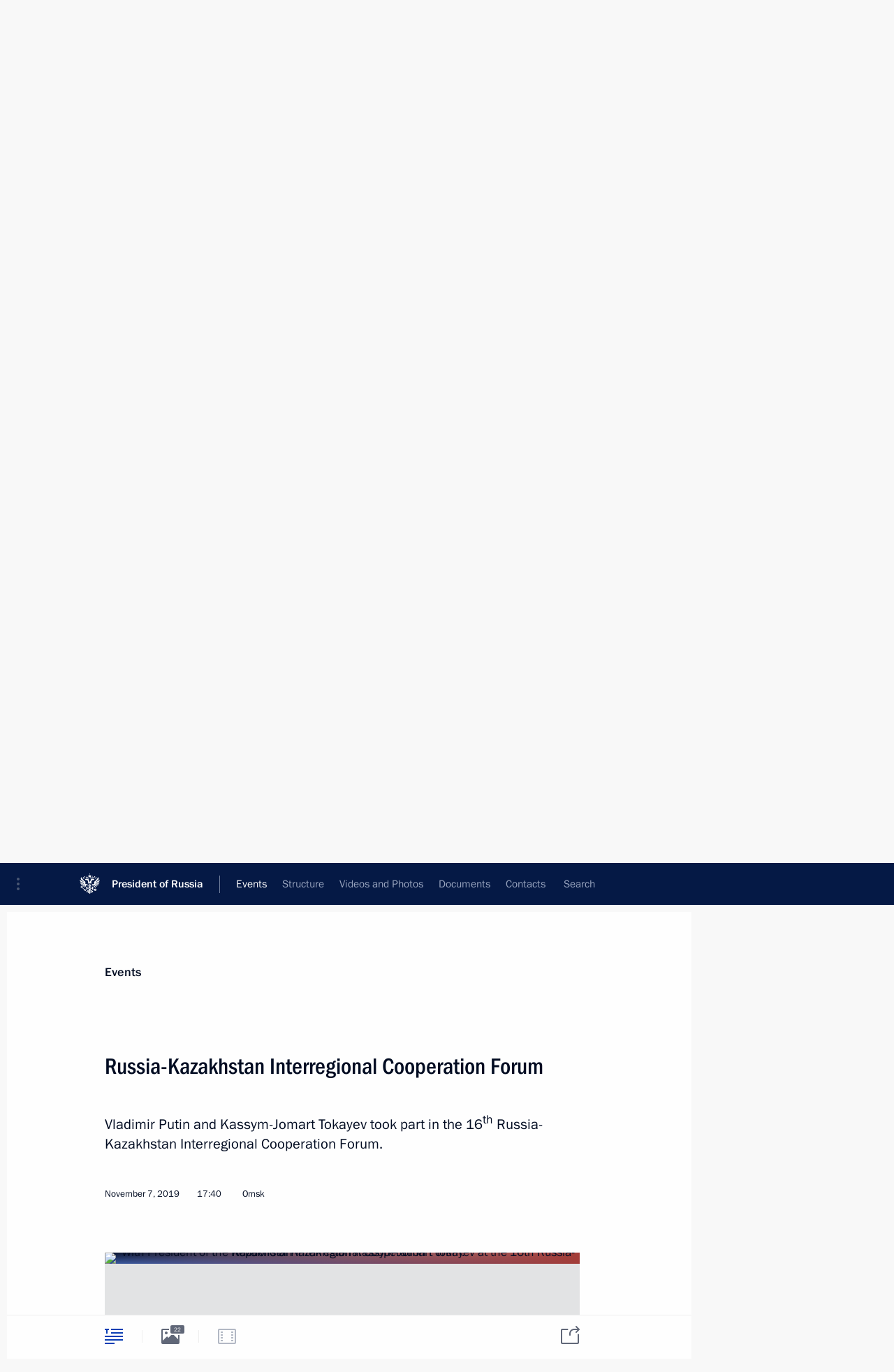

--- FILE ---
content_type: text/html; charset=UTF-8
request_url: http://en.kremlin.ru/events/president/transcripts/61997
body_size: 16660
content:
<!doctype html> <!--[if lt IE 7 ]> <html class="ie6" lang="en"> <![endif]--> <!--[if IE 7 ]> <html class="ie7" lang="en"> <![endif]--> <!--[if IE 8 ]> <html class="ie8" lang="en"> <![endif]--> <!--[if IE 9 ]> <html class="ie9" lang="en"> <![endif]--> <!--[if gt IE 8]><!--> <html lang="en" class="no-js" itemscope="itemscope" xmlns="http://www.w3.org/1999/xhtml" itemtype="http://schema.org/ItemPage" prefix="og: http://ogp.me/ns# video: http://ogp.me/ns/video# ya: http://webmaster.yandex.ru/vocabularies/"> <!--<![endif]--> <head> <meta charset="utf-8"/> <title itemprop="name">Russia-Kazakhstan Interregional Cooperation Forum • President of Russia</title> <meta name="description" content="Vladimir Putin and Kassym-Jomart Tokayev took part in the 16th Russia-Kazakhstan Interregional Cooperation Forum."/> <meta name="keywords" content="News ,Transcripts ,President"/> <meta itemprop="inLanguage" content="en"/> <meta name="msapplication-TileColor" content="#091a42"> <meta name="theme-color" content="#ffffff"> <meta name="theme-color" content="#091A42" />  <meta name="viewport" content="width=device-width,initial-scale=1,minimum-scale=0.7,ya-title=#061a44"/>  <meta name="apple-mobile-web-app-capable" content="yes"/> <meta name="apple-mobile-web-app-title" content="President of Russia"/> <meta name="format-detection" content="telephone=yes"/> <meta name="apple-mobile-web-app-status-bar-style" content="default"/>  <meta name="msapplication-TileColor" content="#061a44"/> <meta name="msapplication-TileImage" content="/static/mstile-144x144.png"/> <meta name="msapplication-allowDomainApiCalls" content="true"/> <meta name="msapplication-starturl" content="/"/> <meta name="theme-color" content="#061a44"/> <meta name="application-name" content="President of Russia"/>   <meta property="og:site_name" content="President of Russia"/>  <meta name="twitter:site" content="@KremlinRussia_E"/>   <meta property="og:type" content="article"/>  <meta property="og:title" content="Russia-Kazakhstan Interregional Cooperation Forum"/> <meta property="og:description" content="Vladimir Putin and Kassym-Jomart Tokayev took part in the 16th Russia-Kazakhstan Interregional Cooperation Forum."/> <meta property="og:url" content="http://en.kremlin.ru/events/president/news/61997"/> <meta property="og:image" content="http://static.kremlin.ru/media/events/photos/medium/6Cbz9LYnntuVQgbkOcyRfsTlsoAVAGxf.jpg"/>    <meta property="ya:ovs:adult" content="false"/>  <meta property="ya:ovs:upload_date" content="2019-11-07"/>      <meta name="twitter:card" content="summary"/>   <meta name="twitter:description" content="Vladimir Putin and Kassym-Jomart Tokayev took part in the 16th Russia-Kazakhstan Interregional Cooperation Forum."/> <meta name="twitter:title" content="Russia-Kazakhstan Interregional Cooperation Forum"/>    <meta name="twitter:image:src" content="http://static.kremlin.ru/media/events/photos/medium/6Cbz9LYnntuVQgbkOcyRfsTlsoAVAGxf.jpg"/> <meta name="twitter:image:width" content="680"/> <meta name="twitter:image:height" content="420"/>           <link rel="icon" type="image/png" href="/static/favicon-32x32.png" sizes="32x32"/>   <link rel="icon" type="image/png" href="/static/favicon-96x96.png" sizes="96x96"/>   <link rel="icon" type="image/png" href="/static/favicon-16x16.png" sizes="16x16"/>    <link rel="icon" type="image/png" href="/static/android-chrome-192x192.png" sizes="192x192"/> <link rel="manifest" href="/static/en/manifest.json"/>         <link rel="apple-touch-icon" href="/static/apple-touch-icon-57x57.png" sizes="57x57"/>   <link rel="apple-touch-icon" href="/static/apple-touch-icon-60x60.png" sizes="60x60"/>   <link rel="apple-touch-icon" href="/static/apple-touch-icon-72x72.png" sizes="72x72"/>   <link rel="apple-touch-icon" href="/static/apple-touch-icon-76x76.png" sizes="76x76"/>   <link rel="apple-touch-icon" href="/static/apple-touch-icon-114x114.png" sizes="114x114"/>   <link rel="apple-touch-icon" href="/static/apple-touch-icon-120x120.png" sizes="120x120"/>   <link rel="apple-touch-icon" href="/static/apple-touch-icon-144x144.png" sizes="144x144"/>   <link rel="apple-touch-icon" href="/static/apple-touch-icon-152x152.png" sizes="152x152"/>   <link rel="apple-touch-icon" href="/static/apple-touch-icon-180x180.png" sizes="180x180"/>               <link rel="stylesheet" type="text/css" media="all" href="/static/css/screen.css?ba15e963ac"/> <link rel="stylesheet" href="/static/css/print.css" media="print"/>  <!--[if lt IE 9]> <link rel="stylesheet" href="/static/css/ie8.css"/> <script type="text/javascript" src="/static/js/vendor/html5shiv.js"></script> <script type="text/javascript" src="/static/js/vendor/respond.src.js"></script> <script type="text/javascript" src="/static/js/vendor/Konsole.js"></script> <![endif]--> <!--[if lte IE 9]> <link rel="stylesheet" href="/static/css/ie9.css"/> <script type="text/javascript" src="/static/js/vendor/ierange-m2.js"></script> <![endif]--> <!--[if lte IE 6]> <link rel="stylesheet" href="/static/css/ie6.css"/> <![endif]--> <link rel="alternate" type="text/html" hreflang="ru" href="http://kremlin.ru/events/president/transcripts/61997"/>   <link rel="author" href="/about"/> <link rel="home" href="/"/> <link rel="search" href="/opensearch.xml" title="President of Russia" type="application/opensearchdescription+xml"/> <link rel="image_src" href="http://static.kremlin.ru/media/events/photos/medium/6Cbz9LYnntuVQgbkOcyRfsTlsoAVAGxf.jpg" /><link rel="canonical" href="http://en.kremlin.ru/events/president/news/61997" /> <script type="text/javascript">
window.config = {staticUrl: '/static/',mediaUrl: 'http://static.kremlin.ru/media/',internalDomains: 'kremlin.ru|uznai-prezidenta.ru|openkremlin.ru|президент.рф|xn--d1abbgf6aiiy.xn--p1ai'};
</script></head> <body class=" is-reading"> <div class="header" itemscope="itemscope" itemtype="http://schema.org/WPHeader" role="banner"> <div class="topline topline__menu"> <a class="topline__toggleaside" accesskey="=" aria-label="Portal Menu" role="button" href="#sidebar" title="Portal Menu"><i></i></a> <div class="topline__in"> <a href="/" class="topline__head" rel="home" accesskey="1" data-title="President of Russia"> <i class="topline__logo"></i>President of Russia</a> <div class="topline__togglemore" data-url="/mobile-menu"> <i class="topline__togglemore_button"></i> </div> <div class="topline__more"> <nav aria-label="Main menu"> <ul class="nav"><li class="nav__item" itemscope="itemscope" itemtype="http://schema.org/SiteNavigationElement"> <a href="/events/president/news" class="nav__link is-active" accesskey="2" itemprop="url"><span itemprop="name">Events</span></a> </li><li class="nav__item" itemscope="itemscope" itemtype="http://schema.org/SiteNavigationElement"> <a href="/structure/president" class="nav__link" accesskey="3" itemprop="url"><span itemprop="name">Structure</span></a> </li><li class="nav__item" itemscope="itemscope" itemtype="http://schema.org/SiteNavigationElement"> <a href="/multimedia/video" class="nav__link" accesskey="4" itemprop="url"><span itemprop="name">Videos and Photos</span></a> </li><li class="nav__item" itemscope="itemscope" itemtype="http://schema.org/SiteNavigationElement"> <a href="/acts/news" class="nav__link" accesskey="5" itemprop="url"><span itemprop="name">Documents</span></a> </li><li class="nav__item" itemscope="itemscope" itemtype="http://schema.org/SiteNavigationElement"> <a href="/contacts" class="nav__link" accesskey="6" itemprop="url"><span itemprop="name">Contacts</span></a> </li> <li class="nav__item last" itemscope="itemscope" itemtype="http://schema.org/SiteNavigationElement"> <a class="nav__link nav__link_search" href="/search" accesskey="7" itemprop="url" title="Global website search"> <span itemprop="name">Search</span> </a> </li>  </ul> </nav> </div> </div> </div>  <div class="search"> <ul class="search__filter"> <li class="search__filter__item is-active"> <a class="search_without_filter">Search this website</a> </li>   </ul> <div class="search__in">   <form name="search" class="form search__form simple_search form_special" method="get" action="/search" tabindex="-1" role="search" > <fieldset>  <input type="hidden" name="section" class="search__section_value"/> <input type="hidden" name="since" class="search__since_value"/> <input type="hidden" name="till" class="search__till_value"/> <span class="form__field input_wrapper"> <input type="text" name="query" class="search__form__input" id="search__form__input" lang="en" accesskey="-"  required="required" size="74" title="Enter search" autocomplete="off" data-autocomplete-words-url="/_autocomplete/words" data-autocomplete-url="/_autocomplete"/> <i class="search_icon"></i> <span class="text_overflow__limiter"></span> </span> <span class="form__field button__wrapper">  <button id="search-simple-search-button" class="submit search__form__button">Search</button> </span> </fieldset> </form>   </div> </div>  <div class="topline_nav_mobile"></div>  </div> <div class="main-wrapper"> <div class="subnav-view" role="complementary" aria-label="Additional menu"></div> <div class="wrapsite"> <div class="content-view" role="main"></div><div class="footer" id="footer" itemscope="itemscope" itemtype="http://schema.org/WPFooter"> <div class="footer__in"> <div role="complementary" aria-label="Portal Menu"> <div class="footer__mobile"> <a href="/"> <i class="footer__logo_mob"></i> <div class="mobile_title">President of Russia</div> <div class="mobile_caption">Mobile version</div> </a> </div> <div class="footer__col col_mob"> <h2 class="footer_title">President's<br/>website<br/>sections</h2> <ul class="footer_list nav_mob"><li class="footer_list_item" itemscope="itemscope" itemtype="http://schema.org/SiteNavigationElement"> <a href="/events/president/news"  class="is-active" itemprop="url"> <span itemprop="name">Events</span> </a> </li> <li class="footer_list_item" itemscope="itemscope" itemtype="http://schema.org/SiteNavigationElement"> <a href="/structure/president"  itemprop="url"> <span itemprop="name">Structure</span> </a> </li> <li class="footer_list_item" itemscope="itemscope" itemtype="http://schema.org/SiteNavigationElement"> <a href="/multimedia/video"  itemprop="url"> <span itemprop="name">Videos and Photos</span> </a> </li> <li class="footer_list_item" itemscope="itemscope" itemtype="http://schema.org/SiteNavigationElement"> <a href="/acts/news"  itemprop="url"> <span itemprop="name">Documents</span> </a> </li> <li class="footer_list_item" itemscope="itemscope" itemtype="http://schema.org/SiteNavigationElement"> <a href="/contacts"  itemprop="url"> <span itemprop="name">Contacts</span> </a> </li>  <li class="footer__search footer_list_item footer__search_open" itemscope="itemscope" itemtype="http://schema.org/SiteNavigationElement"> <a href="/search" itemprop="url"> <i></i> <span itemprop="name">Search</span> </a> </li> <li class="footer__search footer_list_item footer__search_hidden" itemscope="itemscope" itemtype="http://schema.org/SiteNavigationElement"> <a href="/search" itemprop="url"> <i></i> <span itemprop="name">Search</span> </a> </li> <li class="footer__smi footer_list_item" itemscope="itemscope" itemtype="http://schema.org/SiteNavigationElement"> <a href="/press/announcements" itemprop="url" class="is-special"><i></i><span itemprop="name">For the Media</span></a> </li> <li class="footer_list_item" itemscope="itemscope" itemtype="http://schema.org/SiteNavigationElement"> <a href="/subscribe" itemprop="url"><i></i><span itemprop="name">Subscribe</span></a> </li> <li class="footer_list_item hidden_mob" itemscope="itemscope" itemtype="http://schema.org/SiteNavigationElement"> <a href="/catalog/glossary" itemprop="url" rel="glossary"><span itemprop="name">Directory</span></a> </li> </ul> <ul class="footer_list"> <li class="footer__special" itemscope="itemscope" itemtype="http://schema.org/SiteNavigationElement"> <a href="http://en.special.kremlin.ru/events/president/news" itemprop="url" class="is-special no-warning"><i></i><span itemprop="name">Version for People with Disabilities</span></a> </li> </ul> <ul class="footer_list nav_mob"> <li itemscope="itemscope" itemtype="http://schema.org/SiteNavigationElement" class="language footer_list_item">   <a href="http://kremlin.ru/events/president/transcripts/61997" rel="alternate" hreflang="ru" itemprop="url" class=" no-warning"> <span itemprop="name"> Русский </span> </a> <meta itemprop="inLanguage" content="ru"/>   </li> </ul> </div> <div class="footer__col"> <h2 class="footer_title">President's<br/>website<br/>resources</h2> <ul class="footer_list"> <li class="footer__currentsite footer_list_item" itemscope="itemscope" itemtype="http://schema.org/SiteNavigationElement"> <a href="/" itemprop="url">President of Russia<span itemprop="name">Current resource</span> </a> </li> <li class="footer_list_item"> <a href="http://kremlin.ru/acts/constitution" class="no-warning">The Constitution of Russia</a> </li> <li class="footer_list_item"> <a href="http://en.flag.kremlin.ru/" class="no-warning" rel="external">State Insignia</a> </li> <li class="footer_list_item"> <a href="https://en.letters.kremlin.ru/" class="no-warning" rel="external">Address an appeal to the President</a> </li>  <li class="footer_list_item"> <a href="http://en.putin.kremlin.ru/" class="no-warning" rel="external">Vladimir Putin’s Personal Website</a> </li>  </ul> </div> <div class="footer__col"> <h2 class="footer_title">Official Internet Resources<br/>of the President of Russia</h2> <ul class="footer_list"> <li class="footer_list_item"> <a href="https://t.me/news_kremlin_eng" rel="me" target="_blank">Telegram Channel</a> </li>  <li class="footer_list_item"> <a href="https://rutube.ru/u/kremlin/" rel="me" target="_blank">Rutube Channel</a> </li> <li class="footer_list_item"> <a href="http://www.youtube.ru/user/kremlin" rel="me" target="_blank">YouTube Channel</a> </li> </ul> </div>  <div class="footer__col footer__col_last"> <h2 class="footer_title">Legal<br/>and technical<br/>information</h2> <ul class="footer_list technical_info"> <li class="footer_list_item" itemscope="itemscope" itemtype="http://schema.org/SiteNavigationElement"> <a href="/about" itemprop="url"> <span itemprop="name">About website</span> </a> </li> <li class="footer_list_item" itemscope="itemscope" itemtype="http://schema.org/SiteNavigationElement"> <a href="/about/copyrights" itemprop="url"><span itemprop="name">Using website content</span></a> </li> <li class="footer_list_item" itemscope="itemscope" itemtype="http://schema.org/SiteNavigationElement"> <a href="/about/privacy" itemprop="url"><span itemprop="name">Personal data of website users</span></a> </li> <li class="footer_list_item" itemscope="itemscope" itemtype="http://schema.org/SiteNavigationElement"> <a href="/contacts#mailto" itemprop="url"><span itemprop="name">Contact website team</span></a> </li> </ul> </div> </div> <div role="contentinfo"> <div class="footer__license"> <p>All content on this site is licensed under</p> <p><a href="http://creativecommons.org/licenses/by/4.0/deed.en" hreflang="en" class="underline" rel="license" target="_blank">Creative Commons Attribution 4.0 International</a></p> </div> <div class="footer__copy"><span class="flag_white">Presidential </span><span class="flag_blue">Executive Office</span><span class="flag_red">2026</span> </div> </div> <div class="footer__logo"></div> </div> </div> </div> </div> <div class="gallery__wrap"> <div class="gallery__overlay"></div> <div class="gallery" role="complementary" aria-label="Fullscreen gallery"></div> </div> <div class="read" role="complementary" aria-label="Material for reading" data-href="http://en.kremlin.ru/events/president/transcripts/61997" data-stream-url="/events/president/transcripts/by-date/07.11.2019"> <div class="read__close_wrapper"> <a href="/events/president/transcripts/by-date/07.11.2019" class="read__close" title="Press Esc to close"><i></i></a> </div> <div class="read__scroll" role="tabpanel"> <article class="read__in hentry h-entry" itemscope="itemscope" itemtype="http://schema.org/NewsArticle" id="event-61997" role="document" aria-describedby="read-lead"> <div class="read__content"> <div class="read__top">  <div class="width_limiter"> <a href="/events/president/news" class="read__categ" rel="category" data-info="Open">Events</a> <h1 class="entry-title p-name" itemprop="name">Russia-Kazakhstan Interregional Cooperation Forum</h1> <div class="read__lead entry-summary p-summary" itemprop="description" role="heading" id="read-lead">  <div><p>Vladimir Putin and Kassym-Jomart Tokayev took part in the 16<sup>th</sup>
Russia-Kazakhstan Interregional Cooperation Forum.</p></div>   </div> <div class="read__meta"><time class="read__published" datetime="2019-11-07" itemprop="datePublished">November 7, 2019</time>  <div class="read__time">17:40</div>  <div class="read__place p-location"><i></i>Omsk</div> <meta itemprop="inLanguage" content="en"/> </div> </div> </div> <div class="entry-content e-content read__internal_content" itemprop="articleBody">       <div class="slider masha-ignore" id="slider-14769" role="listbox"><div class="slider__slides"  data-cycle-caption-template="{{slideNum}} of {{slideCount}}" data-cycle-starting-slide="1">    <div class="slide" data-cycle-desc="The 16th Russia-Kazakhstan Interregional Cooperation Forum."> <div class="slider__block" data-text="The 16th Russia-Kazakhstan Interregional Cooperation Forum."> <img    src="http://static.kremlin.ru/media/events/photos/big/d7nkaJNL1PmiS2uY6xO73UllrWjnbWmc.jpg" srcset="http://static.kremlin.ru/media/events/photos/big2x/5FYCb1kgBeyJUvKkoDsEA9rkDciJYoDG.jpg 2x" style="background:rgb(229, 222, 217);background:linear-gradient(90deg, #e5ded9 0%, rgba(229,222,217,0) 100%),linear-gradient(0deg, #797069 0%, rgba(121,112,105,0) 100%),linear-gradient(270deg, #2d2622 0%, rgba(45,38,34,0) 100%),linear-gradient(180deg, #44b1f2 0%, rgba(68,177,242,0) 100%);"    width="940" height="580"  data-text="The 16th Russia-Kazakhstan Interregional Cooperation Forum." alt="The 16th Russia-Kazakhstan Interregional Cooperation Forum." class="" id="photo-61911" itemprop="contentUrl" data-cycle-desc="The 16th Russia-Kazakhstan Interregional Cooperation Forum."/> <meta itemprop="thumbnailUrl" content="http://static.kremlin.ru/media/events/photos/small/MfgF9KoF6KyeumVS8STRkmjdriINs6XC.jpg"/> <meta itemprop="datePublished" content="2019-11-07"/> </div> </div>   <div class="slide starting-slide" data-cycle-desc="With President of the Republic of Kazakhstan Kassym-Jomart Tokayev at the 16th Russia-Kazakhstan Interregional Cooperation Forum."> <div class="slider__block" data-text="With President of the Republic of Kazakhstan Kassym-Jomart Tokayev at the 16th Russia-Kazakhstan Interregional Cooperation Forum."> <img    src="http://static.kremlin.ru/media/events/photos/big/10leUyKhkFjlI67b2oAe0bsfiwpS9DCI.jpg" srcset="http://static.kremlin.ru/media/events/photos/big2x/pwN3i9DPiy9kuGHzqqHFOQTKoMAGBzY1.jpg 2x" style="background:rgb(163, 61, 56);background:linear-gradient(270deg, #a33d38 0%, rgba(163,61,56,0) 100%),linear-gradient(0deg, #385aa2 0%, rgba(56,90,162,0) 100%),linear-gradient(90deg, #03102e 0%, rgba(3,16,46,0) 100%),linear-gradient(180deg, #c3d0da 0%, rgba(195,208,218,0) 100%);"    width="940" height="580"  data-text="With President of the Republic of Kazakhstan Kassym-Jomart Tokayev at the 16th Russia-Kazakhstan Interregional Cooperation Forum." alt="With President of the Republic of Kazakhstan Kassym-Jomart Tokayev at the 16th Russia-Kazakhstan Interregional Cooperation Forum." class="" id="photo-61910" itemprop="contentUrl" data-cycle-desc="With President of the Republic of Kazakhstan Kassym-Jomart Tokayev at the 16th Russia-Kazakhstan Interregional Cooperation Forum."/> <meta itemprop="thumbnailUrl" content="http://static.kremlin.ru/media/events/photos/small/fqjV4EXj5Kiy0uA6hn2gso0noqqMArWE.jpg"/> <meta itemprop="datePublished" content="2019-11-07"/> </div> </div>   <div class="slide" data-cycle-desc="The 16th Russia-Kazakhstan Interregional Cooperation Forum."> <div class="slider__block" data-text="The 16th Russia-Kazakhstan Interregional Cooperation Forum."> <img    src="http://static.kremlin.ru/media/events/photos/big/Mh8UYqptgVi4ZAk8j1C6A8EujHZtu7Eh.jpg" srcset="http://static.kremlin.ru/media/events/photos/big2x/SAcW7IaTWyimY6GpdATeXPh2NWVdzbnw.jpg 2x" style="background:rgb(165, 161, 148);background:linear-gradient(270deg, #a5a194 0%, rgba(165,161,148,0) 100%),linear-gradient(90deg, #2b333e 0%, rgba(43,51,62,0) 100%),linear-gradient(0deg, #4d5667 0%, rgba(77,86,103,0) 100%),linear-gradient(180deg, #eac4b1 0%, rgba(234,196,177,0) 100%);"    width="940" height="580"  data-text="The 16th Russia-Kazakhstan Interregional Cooperation Forum." alt="The 16th Russia-Kazakhstan Interregional Cooperation Forum." class="" id="photo-61914" itemprop="contentUrl" data-cycle-desc="The 16th Russia-Kazakhstan Interregional Cooperation Forum."/> <meta itemprop="thumbnailUrl" content="http://static.kremlin.ru/media/events/photos/small/iSmVvMas82oJtaC3Asx3CoA2t2rM1UYZ.jpg"/> <meta itemprop="datePublished" content="2019-11-07"/> </div> </div>   <div class="slide" data-cycle-desc="President of the Republic of Kazakhstan Kassym-Jomart Tokayev at the 16th Russia-Kazakhstan Interregional Cooperation Forum."> <div class="slider__block" data-text="President of the Republic of Kazakhstan Kassym-Jomart Tokayev at the 16th Russia-Kazakhstan Interregional Cooperation Forum."> <img    src="http://static.kremlin.ru/media/events/photos/big/JbZn5a6Vz9fcKckW6ALRTekyrFBUNew8.jpg" srcset="http://static.kremlin.ru/media/events/photos/big2x/j9pVYekxwXhSd0AI1HB0pJfRxPkBzvdj.jpg 2x" style="background:rgb(59, 104, 199);background:linear-gradient(270deg, #3b68c7 0%, rgba(59,104,199,0) 100%),linear-gradient(90deg, #171b2d 0%, rgba(23,27,45,0) 100%),linear-gradient(180deg, #a2a394 0%, rgba(162,163,148,0) 100%),linear-gradient(0deg, #def0fd 0%, rgba(222,240,253,0) 100%);"    width="940" height="580"  data-text="President of the Republic of Kazakhstan Kassym-Jomart Tokayev at the 16th Russia-Kazakhstan Interregional Cooperation Forum." alt="President of the Republic of Kazakhstan Kassym-Jomart Tokayev at the 16th Russia-Kazakhstan Interregional Cooperation Forum." class="" id="photo-61912" itemprop="contentUrl" data-cycle-desc="President of the Republic of Kazakhstan Kassym-Jomart Tokayev at the 16th Russia-Kazakhstan Interregional Cooperation Forum."/> <meta itemprop="thumbnailUrl" content="http://static.kremlin.ru/media/events/photos/small/xaeww2OwgGYdm2V6Q95xzlEy8lF3iPIV.jpg"/> <meta itemprop="datePublished" content="2019-11-07"/> </div> </div>   <div class="slide" data-cycle-desc="At the 16th Russia-Kazakhstan Interregional Cooperation Forum."> <div class="slider__block" data-text="At the 16th Russia-Kazakhstan Interregional Cooperation Forum."> <img    src="http://static.kremlin.ru/media/events/photos/big/h6U86bQQI0XdaovxbdbQhotkhArxTfhA.jpg" srcset="http://static.kremlin.ru/media/events/photos/big2x/zAXcq8WPoIrLCcCYqtwYDoAZ4VbeBr6A.jpg 2x" style="background:rgb(104, 170, 202);background:linear-gradient(270deg, #68aaca 0%, rgba(104,170,202,0) 100%),linear-gradient(90deg, #40203c 0%, rgba(64,32,60,0) 100%),linear-gradient(0deg, #a8735e 0%, rgba(168,115,94,0) 100%),linear-gradient(180deg, #fed3bb 0%, rgba(254,211,187,0) 100%);"    width="940" height="580"  data-text="At the 16th Russia-Kazakhstan Interregional Cooperation Forum." alt="At the 16th Russia-Kazakhstan Interregional Cooperation Forum." class="" id="photo-61916" itemprop="contentUrl" data-cycle-desc="At the 16th Russia-Kazakhstan Interregional Cooperation Forum."/> <meta itemprop="thumbnailUrl" content="http://static.kremlin.ru/media/events/photos/small/7TM5LQEl1UkAVm3sQsIHsmy9ApmSYAq0.jpg"/> <meta itemprop="datePublished" content="2019-11-07"/> </div> </div>   <div class="slide" data-cycle-desc="The 16th Russia-Kazakhstan Interregional Cooperation Forum."> <div class="slider__block" data-text="The 16th Russia-Kazakhstan Interregional Cooperation Forum."> <img    src="http://static.kremlin.ru/media/events/photos/big/D6cfbXRyWPXrOGxFre10WkGVjEvbdVVl.jpg" srcset="http://static.kremlin.ru/media/events/photos/big2x/0h2lrT4euFwxfpsA7RRWW56Dh5J5Newl.jpg 2x" style="background:rgb(33, 37, 49);background:linear-gradient(90deg, #212531 0%, rgba(33,37,49,0) 100%),linear-gradient(270deg, #938f87 0%, rgba(147,143,135,0) 100%),linear-gradient(180deg, #3a4255 0%, rgba(58,66,85,0) 100%),linear-gradient(0deg, #795a50 0%, rgba(121,90,80,0) 100%);"    width="940" height="580"  data-text="The 16th Russia-Kazakhstan Interregional Cooperation Forum." alt="The 16th Russia-Kazakhstan Interregional Cooperation Forum." class="" id="photo-61913" itemprop="contentUrl" data-cycle-desc="The 16th Russia-Kazakhstan Interregional Cooperation Forum."/> <meta itemprop="thumbnailUrl" content="http://static.kremlin.ru/media/events/photos/small/4iezsMHhPd48bPVKAxoJTbP6Bo3BY5a1.jpg"/> <meta itemprop="datePublished" content="2019-11-07"/> </div> </div>   <div class="slide" data-cycle-desc="With Presidential Aide Yury Ushakov at the 16th Russia-Kazakhstan Interregional Cooperation Forum."> <div class="slider__block" data-text="With Presidential Aide Yury Ushakov at the 16th Russia-Kazakhstan Interregional Cooperation Forum."> <img    src="http://static.kremlin.ru/media/events/photos/big/AgN3ubshYfwagWQNZqg1J7zMU4pHdckn.jpg" srcset="http://static.kremlin.ru/media/events/photos/big2x/BCS7DRiBfFYyffS0QRTs42VMSllmp8FJ.jpg 2x" style="background:rgb(103, 168, 200);background:linear-gradient(180deg, #67a8c8 0%, rgba(103,168,200,0) 100%),linear-gradient(0deg, #a43b35 0%, rgba(164,59,53,0) 100%),linear-gradient(90deg, #1d408e 0%, rgba(29,64,142,0) 100%),linear-gradient(270deg, #c6e2f4 0%, rgba(198,226,244,0) 100%);"    width="940" height="580"  data-text="With Presidential Aide Yury Ushakov at the 16th Russia-Kazakhstan Interregional Cooperation Forum." alt="With Presidential Aide Yury Ushakov at the 16th Russia-Kazakhstan Interregional Cooperation Forum." class="" id="photo-61915" itemprop="contentUrl" data-cycle-desc="With Presidential Aide Yury Ushakov at the 16th Russia-Kazakhstan Interregional Cooperation Forum."/> <meta itemprop="thumbnailUrl" content="http://static.kremlin.ru/media/events/photos/small/66YFMmTUAB80PiDpNJ93tg3xMRO9c1mw.jpg"/> <meta itemprop="datePublished" content="2019-11-07"/> </div> </div>   <div class="slide" data-cycle-desc="With President of the Republic of Kazakhstan Kassym-Jomart Tokayev at the 16th Russia-Kazakhstan Interregional Cooperation Forum."> <div class="slider__block" data-text="With President of the Republic of Kazakhstan Kassym-Jomart Tokayev at the 16th Russia-Kazakhstan Interregional Cooperation Forum."> <img    src="http://static.kremlin.ru/media/events/photos/big/A9SaLVM1muX6ASf4Xm468P9Gy1gY8M4O.jpg" srcset="http://static.kremlin.ru/media/events/photos/big2x/ghnAVVFCiAB4ddPvKaOuhqbDH5CPzbdN.jpg 2x" style="background:rgb(95, 153, 182);background:linear-gradient(270deg, #5f99b6 0%, rgba(95,153,182,0) 100%),linear-gradient(90deg, #202237 0%, rgba(32,34,55,0) 100%),linear-gradient(0deg, #b4866e 0%, rgba(180,134,110,0) 100%),linear-gradient(180deg, #f9cab7 0%, rgba(249,202,183,0) 100%);"    width="940" height="580"  data-text="With President of the Republic of Kazakhstan Kassym-Jomart Tokayev at the 16th Russia-Kazakhstan Interregional Cooperation Forum." alt="With President of the Republic of Kazakhstan Kassym-Jomart Tokayev at the 16th Russia-Kazakhstan Interregional Cooperation Forum." class="" id="photo-61909" itemprop="contentUrl" data-cycle-desc="With President of the Republic of Kazakhstan Kassym-Jomart Tokayev at the 16th Russia-Kazakhstan Interregional Cooperation Forum."/> <meta itemprop="thumbnailUrl" content="http://static.kremlin.ru/media/events/photos/small/ImiyDF0FXk1FqAQNmMPvcdXcVgEUoVCD.jpg"/> <meta itemprop="datePublished" content="2019-11-07"/> </div> </div>   <div class="slide" data-cycle-desc="The ceremony for exchanging documents signed during the 16th Russia-Kazakhstan Interregional Cooperation Forum."> <div class="slider__block" data-text="The ceremony for exchanging documents signed during the 16th Russia-Kazakhstan Interregional Cooperation Forum."> <img    src="http://static.kremlin.ru/media/events/photos/big/Aqr1VwAC2ASekma2bn6Qex2Qd63koXkQ.jpg" srcset="http://static.kremlin.ru/media/events/photos/big2x/lmWKZQj4wNVEasJnLkicwl96OD2K6d8a.jpg 2x" style="background:rgb(142, 204, 229);background:linear-gradient(180deg, #8ecce5 0%, rgba(142,204,229,0) 100%),linear-gradient(90deg, #1c1e2a 0%, rgba(28,30,42,0) 100%),linear-gradient(270deg, #ffd954 0%, rgba(255,217,84,0) 100%),linear-gradient(0deg, #3a80b5 0%, rgba(58,128,181,0) 100%);"    width="940" height="580"  data-text="The ceremony for exchanging documents signed during the 16th Russia-Kazakhstan Interregional Cooperation Forum." alt="The ceremony for exchanging documents signed during the 16th Russia-Kazakhstan Interregional Cooperation Forum." class="" id="photo-61919" itemprop="contentUrl" data-cycle-desc="The ceremony for exchanging documents signed during the 16th Russia-Kazakhstan Interregional Cooperation Forum."/> <meta itemprop="thumbnailUrl" content="http://static.kremlin.ru/media/events/photos/small/r2mXOrZtfTGXQGvy4Xc4hSDiE6XvMA1o.jpg"/> <meta itemprop="datePublished" content="2019-11-07"/> </div> </div>   <div class="slide" data-cycle-desc="The ceremony for exchanging documents signed during the 16th Russia-Kazakhstan Interregional Cooperation Forum."> <div class="slider__block" data-text="The ceremony for exchanging documents signed during the 16th Russia-Kazakhstan Interregional Cooperation Forum."> <img    src="http://static.kremlin.ru/media/events/photos/big/egTDoFYijzFxnEJ7oTa3LCNXBP9BXmFh.jpg" srcset="http://static.kremlin.ru/media/events/photos/big2x/OafJmgWF30YdUWUk0IxAtFreUPAuM8xP.jpg 2x" style="background:rgb(136, 198, 224);background:linear-gradient(180deg, #88c6e0 0%, rgba(136,198,224,0) 100%),linear-gradient(0deg, #3868b0 0%, rgba(56,104,176,0) 100%),linear-gradient(90deg, #712220 0%, rgba(113,34,32,0) 100%),linear-gradient(270deg, #ffd24c 0%, rgba(255,210,76,0) 100%);"    width="940" height="580"  data-text="The ceremony for exchanging documents signed during the 16th Russia-Kazakhstan Interregional Cooperation Forum." alt="The ceremony for exchanging documents signed during the 16th Russia-Kazakhstan Interregional Cooperation Forum." class="" id="photo-61917" itemprop="contentUrl" data-cycle-desc="The ceremony for exchanging documents signed during the 16th Russia-Kazakhstan Interregional Cooperation Forum."/> <meta itemprop="thumbnailUrl" content="http://static.kremlin.ru/media/events/photos/small/z8yiymmcfZoUAdKf58gQjkgYnEwfzbzM.jpg"/> <meta itemprop="datePublished" content="2019-11-07"/> </div> </div>   <div class="slide" data-cycle-desc="The ceremony for exchanging documents signed during the 16th Russia-Kazakhstan Interregional Cooperation Forum."> <div class="slider__block" data-text="The ceremony for exchanging documents signed during the 16th Russia-Kazakhstan Interregional Cooperation Forum."> <img    src="http://static.kremlin.ru/media/events/photos/big/7FuKIPwCYNEDA5jTObQAy7FWNbIZAKUZ.jpg" srcset="http://static.kremlin.ru/media/events/photos/big2x/55dQ55kzmUJgmfwREjCT4rprVXC2Be6d.jpg 2x" style="background:rgb(142, 199, 218);background:linear-gradient(270deg, #8ec7da 0%, rgba(142,199,218,0) 100%),linear-gradient(90deg, #353848 0%, rgba(53,56,72,0) 100%),linear-gradient(180deg, #689eb0 0%, rgba(104,158,176,0) 100%),linear-gradient(0deg, #3e76c5 0%, rgba(62,118,197,0) 100%);"    width="940" height="580"  data-text="The ceremony for exchanging documents signed during the 16th Russia-Kazakhstan Interregional Cooperation Forum." alt="The ceremony for exchanging documents signed during the 16th Russia-Kazakhstan Interregional Cooperation Forum." class="" id="photo-61918" itemprop="contentUrl" data-cycle-desc="The ceremony for exchanging documents signed during the 16th Russia-Kazakhstan Interregional Cooperation Forum."/> <meta itemprop="thumbnailUrl" content="http://static.kremlin.ru/media/events/photos/small/otA1e6NwJPPITIahi596iWJ6lnCNXIL6.jpg"/> <meta itemprop="datePublished" content="2019-11-07"/> </div> </div>   <div class="slide" data-cycle-desc="The ceremony for exchanging documents signed during the 16th Russia-Kazakhstan Interregional Cooperation Forum."> <div class="slider__block" data-text="The ceremony for exchanging documents signed during the 16th Russia-Kazakhstan Interregional Cooperation Forum."> <img    src="http://static.kremlin.ru/media/events/photos/big/6HBxCX4CEgI2opHpDAfaDLD8Yk3VAT5h.jpg" srcset="http://static.kremlin.ru/media/events/photos/big2x/8ikOkcTx1gslfMkoL3bxNEFdPgbz7qrk.jpg 2x" style="background:rgb(146, 204, 224);background:linear-gradient(270deg, #92cce0 0%, rgba(146,204,224,0) 100%),linear-gradient(90deg, #252733 0%, rgba(37,39,51,0) 100%),linear-gradient(180deg, #6598a8 0%, rgba(101,152,168,0) 100%),linear-gradient(0deg, #3182b0 0%, rgba(49,130,176,0) 100%);"    width="940" height="580"  data-text="The ceremony for exchanging documents signed during the 16th Russia-Kazakhstan Interregional Cooperation Forum." alt="The ceremony for exchanging documents signed during the 16th Russia-Kazakhstan Interregional Cooperation Forum." class="" id="photo-61922" itemprop="contentUrl" data-cycle-desc="The ceremony for exchanging documents signed during the 16th Russia-Kazakhstan Interregional Cooperation Forum."/> <meta itemprop="thumbnailUrl" content="http://static.kremlin.ru/media/events/photos/small/uJnYA727cis6qr4aYqA6AETrkyN8lyln.jpg"/> <meta itemprop="datePublished" content="2019-11-07"/> </div> </div>   <div class="slide" data-cycle-desc="The ceremony for exchanging documents signed during the 16th Russia-Kazakhstan Interregional Cooperation Forum."> <div class="slider__block" data-text="The ceremony for exchanging documents signed during the 16th Russia-Kazakhstan Interregional Cooperation Forum."> <img    src="http://static.kremlin.ru/media/events/photos/big/P9r3xkBC5DBgjW97QXWh5YC4MBmdQHyK.jpg" srcset="http://static.kremlin.ru/media/events/photos/big2x/eJTNproJDcG66Ob8JcjZDKzqzPQoQXpc.jpg 2x" style="background:rgb(147, 204, 223);background:linear-gradient(180deg, #93ccdf 0%, rgba(147,204,223,0) 100%),linear-gradient(90deg, #2b2b35 0%, rgba(43,43,53,0) 100%),linear-gradient(270deg, #74acbe 0%, rgba(116,172,190,0) 100%),linear-gradient(0deg, #4980cd 0%, rgba(73,128,205,0) 100%);"    width="940" height="580"  data-text="The ceremony for exchanging documents signed during the 16th Russia-Kazakhstan Interregional Cooperation Forum." alt="The ceremony for exchanging documents signed during the 16th Russia-Kazakhstan Interregional Cooperation Forum." class="" id="photo-61920" itemprop="contentUrl" data-cycle-desc="The ceremony for exchanging documents signed during the 16th Russia-Kazakhstan Interregional Cooperation Forum."/> <meta itemprop="thumbnailUrl" content="http://static.kremlin.ru/media/events/photos/small/oSsjW12vpKMVaYoBCa4V4CfuejgM0N6H.jpg"/> <meta itemprop="datePublished" content="2019-11-07"/> </div> </div>   <div class="slide" data-cycle-desc="The ceremony for exchanging documents signed during the 16th Russia-Kazakhstan Interregional Cooperation Forum."> <div class="slider__block" data-text="The ceremony for exchanging documents signed during the 16th Russia-Kazakhstan Interregional Cooperation Forum."> <img    src="http://static.kremlin.ru/media/events/photos/big/A5eu2n1g7A4wrU3J1Qe3PqCMeK7IicC0.jpg" srcset="http://static.kremlin.ru/media/events/photos/big2x/zYt4zAXPw5RghCIAFLI7sDnk6ibofAvO.jpg 2x" style="background:rgb(137, 193, 213);background:linear-gradient(180deg, #89c1d5 0%, rgba(137,193,213,0) 100%),linear-gradient(90deg, #2b2b35 0%, rgba(43,43,53,0) 100%),linear-gradient(0deg, #3e77c7 0%, rgba(62,119,199,0) 100%),linear-gradient(270deg, #c7d2df 0%, rgba(199,210,223,0) 100%);"    width="940" height="580"  data-text="The ceremony for exchanging documents signed during the 16th Russia-Kazakhstan Interregional Cooperation Forum." alt="The ceremony for exchanging documents signed during the 16th Russia-Kazakhstan Interregional Cooperation Forum." class="" id="photo-61921" itemprop="contentUrl" data-cycle-desc="The ceremony for exchanging documents signed during the 16th Russia-Kazakhstan Interregional Cooperation Forum."/> <meta itemprop="thumbnailUrl" content="http://static.kremlin.ru/media/events/photos/small/3rrHvTrZDsuahQrKtcN0SbphLsWyeLXZ.jpg"/> <meta itemprop="datePublished" content="2019-11-07"/> </div> </div>   <div class="slide" data-cycle-desc="The ceremony for exchanging documents signed during the 16th Russia-Kazakhstan Interregional Cooperation Forum."> <div class="slider__block" data-text="The ceremony for exchanging documents signed during the 16th Russia-Kazakhstan Interregional Cooperation Forum."> <img    src="http://static.kremlin.ru/media/events/photos/big/PRUMLKn8cpWxF1gF08sojMxoHwG4pO8o.jpg" srcset="http://static.kremlin.ru/media/events/photos/big2x/RN1G1nEGd3xJH4b5AKvKO03RG3zJPQei.jpg 2x" style="background:rgb(49, 79, 77);background:linear-gradient(90deg, #314f4d 0%, rgba(49,79,77,0) 100%),linear-gradient(0deg, #487ad7 0%, rgba(72,122,215,0) 100%),linear-gradient(270deg, #8acae3 0%, rgba(138,202,227,0) 100%),linear-gradient(180deg, #65a5ba 0%, rgba(101,165,186,0) 100%);"    width="940" height="580"  data-text="The ceremony for exchanging documents signed during the 16th Russia-Kazakhstan Interregional Cooperation Forum." alt="The ceremony for exchanging documents signed during the 16th Russia-Kazakhstan Interregional Cooperation Forum." class="" id="photo-61923" itemprop="contentUrl" data-cycle-desc="The ceremony for exchanging documents signed during the 16th Russia-Kazakhstan Interregional Cooperation Forum."/> <meta itemprop="thumbnailUrl" content="http://static.kremlin.ru/media/events/photos/small/FGX1fyERdMCR3SHvpgwNaaDBQH5L5P8G.jpg"/> <meta itemprop="datePublished" content="2019-11-07"/> </div> </div>   <div class="slide" data-cycle-desc="With President of Kazakhstan Kassym-Jomart Tokayev."> <div class="slider__block" data-text="With President of Kazakhstan Kassym-Jomart Tokayev."> <img    src="http://static.kremlin.ru/media/events/photos/big/mU45AQGxQbMD0X9U6qN41WpzY2bqBlX1.jpg" srcset="http://static.kremlin.ru/media/events/photos/big2x/H1Ock5foVhrCdoHHjU3qpRAthoAgAr3p.jpg 2x" style="background:rgb(94, 66, 56);background:linear-gradient(0deg, #5e4238 0%, rgba(94,66,56,0) 100%),linear-gradient(90deg, #232531 0%, rgba(35,37,49,0) 100%),linear-gradient(270deg, #886254 0%, rgba(136,98,84,0) 100%),linear-gradient(180deg, #ba866e 0%, rgba(186,134,110,0) 100%);"    width="940" height="580"  data-text="With President of Kazakhstan Kassym-Jomart Tokayev." alt="With President of Kazakhstan Kassym-Jomart Tokayev." class="" id="photo-61924" itemprop="contentUrl" data-cycle-desc="With President of Kazakhstan Kassym-Jomart Tokayev."/> <meta itemprop="thumbnailUrl" content="http://static.kremlin.ru/media/events/photos/small/8RKa55PbH6pVJAiuApO9St531hAACsR6.jpg"/> <meta itemprop="datePublished" content="2019-11-07"/> </div> </div>   <div class="slide" data-cycle-desc="With President of Kazakhstan Kassym-Jomart Tokayev at the information stand on the programme for Russia-Kazakhstan border checkpoint cooperation. Russia’s Minister of Economic Development Maxim Oreshkin (right) gives explanations."> <div class="slider__block" data-text="With President of Kazakhstan Kassym-Jomart Tokayev at the information stand on the programme for Russia-Kazakhstan border checkpoint cooperation. Russia’s Minister of Economic Development Maxim Oreshkin (right) gives explanations."> <img    src="http://static.kremlin.ru/media/events/photos/big/LkfMji7GK5A5kmEh9ExsdNgkIYXvBMhc.jpg" srcset="http://static.kremlin.ru/media/events/photos/big2x/MLuZLR4NcIjahWKPdq1HAp5OijXCxWoX.jpg 2x" style="background:rgb(123, 113, 104);background:linear-gradient(0deg, #7b7168 0%, rgba(123,113,104,0) 100%),linear-gradient(270deg, #c4b9b1 0%, rgba(196,185,177,0) 100%),linear-gradient(90deg, #272832 0%, rgba(39,40,50,0) 100%),linear-gradient(180deg, #fd3f2f 0%, rgba(253,63,47,0) 100%);"    width="940" height="580"  data-text="With President of Kazakhstan Kassym-Jomart Tokayev at the information stand on the programme for Russia-Kazakhstan border checkpoint cooperation. Russia’s Minister of Economic Development Maxim Oreshkin (right) gives explanations." alt="With President of Kazakhstan Kassym-Jomart Tokayev at the information stand on the programme for Russia-Kazakhstan border checkpoint cooperation. Russia’s Minister of Economic Development Maxim Oreshkin (right) gives explanations." class="" id="photo-61928" itemprop="contentUrl" data-cycle-desc="With President of Kazakhstan Kassym-Jomart Tokayev at the information stand on the programme for Russia-Kazakhstan border checkpoint cooperation. Russia’s Minister of Economic Development Maxim Oreshkin (right) gives explanations."/> <meta itemprop="thumbnailUrl" content="http://static.kremlin.ru/media/events/photos/small/PkSMl9QMaLA2MJTDrkf9fRleSZ5albuD.jpg"/> <meta itemprop="datePublished" content="2019-11-07"/> </div> </div>   <div class="slide" data-cycle-desc="At the information stand on the programme for Russia-Kazakhstan border checkpoint cooperation. Russia’s Minister of Economic Development Maxim Oreshkin gives explanations."> <div class="slider__block" data-text="At the information stand on the programme for Russia-Kazakhstan border checkpoint cooperation. Russia’s Minister of Economic Development Maxim Oreshkin gives explanations."> <img    src="http://static.kremlin.ru/media/events/photos/big/yKze7kAK5Lx3Bj7yqSGOjM5VbhZWAX4K.jpg" srcset="http://static.kremlin.ru/media/events/photos/big2x/N7Vda0UQvwOdvVVIoA2RZWSejGh955iF.jpg 2x" style="background:rgb(214, 221, 247);background:linear-gradient(180deg, #d6ddf7 0%, rgba(214,221,247,0) 100%),linear-gradient(0deg, #e08170 0%, rgba(224,129,112,0) 100%),linear-gradient(270deg, #fae7c2 0%, rgba(250,231,194,0) 100%),linear-gradient(90deg, #692528 0%, rgba(105,37,40,0) 100%);"    width="940" height="580"  data-text="At the information stand on the programme for Russia-Kazakhstan border checkpoint cooperation. Russia’s Minister of Economic Development Maxim Oreshkin gives explanations." alt="At the information stand on the programme for Russia-Kazakhstan border checkpoint cooperation. Russia’s Minister of Economic Development Maxim Oreshkin gives explanations." class="" id="photo-61927" itemprop="contentUrl" data-cycle-desc="At the information stand on the programme for Russia-Kazakhstan border checkpoint cooperation. Russia’s Minister of Economic Development Maxim Oreshkin gives explanations."/> <meta itemprop="thumbnailUrl" content="http://static.kremlin.ru/media/events/photos/small/jZFYC4QZuaFNAVLTFnAAAvgdwGo8bOQH.jpg"/> <meta itemprop="datePublished" content="2019-11-07"/> </div> </div>   <div class="slide" data-cycle-desc="With President of Kazakhstan Kassym-Jomart Tokayev at the information stand on the programme for Russia-Kazakhstan border checkpoint cooperation. Russia’s Minister of Economic Development Maxim Oreshkin (right) gives explanations."> <div class="slider__block" data-text="With President of Kazakhstan Kassym-Jomart Tokayev at the information stand on the programme for Russia-Kazakhstan border checkpoint cooperation. Russia’s Minister of Economic Development Maxim Oreshkin (right) gives explanations."> <img    src="http://static.kremlin.ru/media/events/photos/big/0h4858ap99SFI5PCK4OR3oGotGbngbAY.jpg" srcset="http://static.kremlin.ru/media/events/photos/big2x/xG2ZjMAsK3ghrI3Te84oowiGCPqn4EhG.jpg 2x" style="background:rgb(132, 124, 109);background:linear-gradient(90deg, #847c6d 0%, rgba(132,124,109,0) 100%),linear-gradient(180deg, #5e5a4e 0%, rgba(94,90,78,0) 100%),linear-gradient(0deg, #1c2340 0%, rgba(28,35,64,0) 100%),linear-gradient(270deg, #2d6074 0%, rgba(45,96,116,0) 100%);"    width="940" height="580"  data-text="With President of Kazakhstan Kassym-Jomart Tokayev at the information stand on the programme for Russia-Kazakhstan border checkpoint cooperation. Russia’s Minister of Economic Development Maxim Oreshkin (right) gives explanations." alt="With President of Kazakhstan Kassym-Jomart Tokayev at the information stand on the programme for Russia-Kazakhstan border checkpoint cooperation. Russia’s Minister of Economic Development Maxim Oreshkin (right) gives explanations." class="" id="photo-61930" itemprop="contentUrl" data-cycle-desc="With President of Kazakhstan Kassym-Jomart Tokayev at the information stand on the programme for Russia-Kazakhstan border checkpoint cooperation. Russia’s Minister of Economic Development Maxim Oreshkin (right) gives explanations."/> <meta itemprop="thumbnailUrl" content="http://static.kremlin.ru/media/events/photos/small/MXz58Ps7jbzMG8RyzUP8w1qXum8Q9KNL.jpg"/> <meta itemprop="datePublished" content="2019-11-07"/> </div> </div>   <div class="slide" data-cycle-desc="With President of Kazakhstan Kassym-Jomart Tokayev."> <div class="slider__block" data-text="With President of Kazakhstan Kassym-Jomart Tokayev."> <img    src="http://static.kremlin.ru/media/events/photos/big/DszbGZPvBMACPtOq9rs830XzOpnIezy9.jpg" srcset="http://static.kremlin.ru/media/events/photos/big2x/KSqQ4HTF9jLicJ6RLudnWKLSlkteZ6VO.jpg 2x" style="background:rgb(201, 114, 107);background:linear-gradient(270deg, #c9726b 0%, rgba(201,114,107,0) 100%),linear-gradient(0deg, #509597 0%, rgba(80,149,151,0) 100%),linear-gradient(90deg, #2e271a 0%, rgba(46,39,26,0) 100%),linear-gradient(180deg, #f5f0e4 0%, rgba(245,240,228,0) 100%);"    width="940" height="580"  data-text="With President of Kazakhstan Kassym-Jomart Tokayev." alt="With President of Kazakhstan Kassym-Jomart Tokayev." class="" id="photo-61925" itemprop="contentUrl" data-cycle-desc="With President of Kazakhstan Kassym-Jomart Tokayev."/> <meta itemprop="thumbnailUrl" content="http://static.kremlin.ru/media/events/photos/small/xlU9MbiSPJ4XJ2ACxq5QAp2qdgbgswBR.jpg"/> <meta itemprop="datePublished" content="2019-11-07"/> </div> </div>   <div class="slide" data-cycle-desc="At the information stand on bilateral investment cooperation. Minister of National Economy of Kazakhstan Ruslan Dalenov (left) comments on the subject."> <div class="slider__block" data-text="At the information stand on bilateral investment cooperation. Minister of National Economy of Kazakhstan Ruslan Dalenov (left) comments on the subject."> <img    src="http://static.kremlin.ru/media/events/photos/big/ZAqk93gmgJIvfygkLPr0Kh9pglgcb7vY.jpg" srcset="http://static.kremlin.ru/media/events/photos/big2x/dN1W0NdFGiUVvmy5XKcA0zAXHll3jnr9.jpg 2x" style="background:rgb(73, 71, 27);background:linear-gradient(180deg, #49471b 0%, rgba(73,71,27,0) 100%),linear-gradient(90deg, #716b24 0%, rgba(113,107,36,0) 100%),linear-gradient(0deg, #26487c 0%, rgba(38,72,124,0) 100%),linear-gradient(270deg, #8e9b9e 0%, rgba(142,155,158,0) 100%);"    width="940" height="580"  data-text="At the information stand on bilateral investment cooperation. Minister of National Economy of Kazakhstan Ruslan Dalenov (left) comments on the subject." alt="At the information stand on bilateral investment cooperation. Minister of National Economy of Kazakhstan Ruslan Dalenov (left) comments on the subject." class="" id="photo-61931" itemprop="contentUrl" data-cycle-desc="At the information stand on bilateral investment cooperation. Minister of National Economy of Kazakhstan Ruslan Dalenov (left) comments on the subject."/> <meta itemprop="thumbnailUrl" content="http://static.kremlin.ru/media/events/photos/small/HZ7jx4sFJGntAXJjZM0qzT1A83oAMx9k.jpg"/> <meta itemprop="datePublished" content="2019-11-07"/> </div> </div>   <div class="slide" data-cycle-desc="With President of Kazakhstan Kassym-Jomart Tokayev at the information stand on bilateral investment cooperation."> <div class="slider__block" data-text="With President of Kazakhstan Kassym-Jomart Tokayev at the information stand on bilateral investment cooperation."> <img    src="http://static.kremlin.ru/media/events/photos/big/hxwYZOqnHv6K1KlvOZaWt0PJpXmdUdu8.jpg" srcset="http://static.kremlin.ru/media/events/photos/big2x/vd83TQW7cr8RcAx7GiPOIW8QhTPlNip6.jpg 2x" style="background:rgb(36, 38, 51);background:linear-gradient(90deg, #242633 0%, rgba(36,38,51,0) 100%),linear-gradient(180deg, #5e5b50 0%, rgba(94,91,80,0) 100%),linear-gradient(270deg, #f0b0a3 0%, rgba(240,176,163,0) 100%),linear-gradient(0deg, #a78781 0%, rgba(167,135,129,0) 100%);"    width="940" height="580"  data-text="With President of Kazakhstan Kassym-Jomart Tokayev at the information stand on bilateral investment cooperation." alt="With President of Kazakhstan Kassym-Jomart Tokayev at the information stand on bilateral investment cooperation." class="" id="photo-61926" itemprop="contentUrl" data-cycle-desc="With President of Kazakhstan Kassym-Jomart Tokayev at the information stand on bilateral investment cooperation."/> <meta itemprop="thumbnailUrl" content="http://static.kremlin.ru/media/events/photos/small/9xa40xpzNfrern5orTJv8fUfJQjCxsLA.jpg"/> <meta itemprop="datePublished" content="2019-11-07"/> </div> </div>  <div class="slider__next" role="button"><i></i></div> <div class="slider__prev" role="button"><i></i></div> </div> <div class="slider__description"> <div class="slider_caption"></div> <div class="slider_overlay"></div> </div> </div>      <p>The Forum is a venue for discussing promising
areas of cooperation between the regions of Russia and Kazakhstan, promoting bilateral
relations, diversifying business contacts, as well as for communication between
the authorities and business representatives of the two countries. Of 85 Russian
regions, 76 are developing cooperation with Kazakhstan’s regions on a contractual basis, with over 400 agreements signed in different areas of the economy.</p><p> This year the theme of the Forum is Hot Topics on the Development of Cross-Border Cooperation. The heads of ministries and agencies,
regional governors and entrepreneurs from both countries have been invited to attend the forum.</p><p>An exchange of documents signed during the forum took place in the presence of the two heads of state.</p><p>In particular, a Concept for the Russia-Kazakhstan Cross-Border Cooperation Programme, agreements on cooperation
in culture and youth policy between the relevant departments of the two states,
as well as a joint action programme for border crossing points on the Russia-Kazakhstan state border were signed along with a number of bilateral
documents on cooperation between the two countries’ regions.</p><p>* * *</p><p><b>President of Russia Vladimir Putin:</b> Mr President, colleagues, friends, </p><p>I am pleased to welcome the participants of the Russia-Kazakhstan Interregional Cooperation Forum to Omsk.</p><p>The President of Kazakhstan and I just thought that it was symbolic that the first such forum was held in this
city in 2003. This is the 16<sup>th</sup> meeting of Russian and Kazakhstani
regions.</p><p>More than 1,600 representatives from
24 Russian regions and 10 Kazakhstani regions have come to Omsk, including governors,
federal ministers, members of parliament and CEOs of major companies, as well
as experts and researchers.</p><p>Russia-Kazakhstan regional forums
always bring good practical results. This time, a large package of interdepartmental and interregional agreements and commercial contracts will be
signed as well.</p><p>I am convinced that this forum will
not only help improve ties between our regions, but will further strengthen the comprehensive Russian-Kazakhstani strategic partnership in general. </p><p>By the way, bilateral cooperation was
also discussed during separate talks with the President of Kazakhstan, which
took place before our meeting. We regularly meet and discuss this.</p><p>Russia and Kazakhstan cooperate closely
in all key areas, including trade and investment. Last year, trade grew by 4.5
percent to $18.2 billion, with about 70 percent of this amount in interregional
trade. Seventy-six of 85 Russian regions have mutually beneficial relations
with all regions of the Republic of Kazakhstan. </p><p>Russia is the largest investor in Kazakhstan’s
economy. Accumulated Russian investment in Kazakhstan amounts to $13 billion,
and Kazakhstan in Russia almost $4 billion. Over 6,500 joint ventures have been
created and operate in different regions of our countries.</p><p>New interregional projects in trade
and investment were also discussed at a meeting of the Russia-Kazakhstan
Business Council timed to the forum.</p><p>I believe Mr Tokayev
will agree with me that we have always supported and will continue to support such
promising joint projects. Entrepreneurs in both countries can rely on continuous
support from Russian and Kazakhstani ministries and agencies.</p><p>Regions in Russia and Kazakhstan are actively developing humanitarian contact as well as ties in education
and personnel training. About 74,000 citizens of Kazakhstan study at Russian universities,
including more than 30,000 that receive grants from the Russian budget. Most of them earn top qualifications in regional universities in the Volga Region,
Siberia and the Urals. In addition, a branch of Chelyabinsk State University has
been operating successfully in Kostanay for some time.</p><p>Russian specialists
continue helping their Kazakhstani partners train Russian language teachers. Currently,
we are exploring the possibility of opening Russian-Kazakhstani schools and a university in Kazakhstan.</p><p>I must certainly
mention youth policy and the upbringing of the younger generation. The first
forum of youth leaders of Russia and Kazakhstan will promote bilateral
cooperation in these areas. We know about the efforts of our young leaders to make these meetings regular.</p><p>Colleagues,</p><p>A tangible
contribution to Russia-Kazakhstan strategic partnership is made by close,
friendly and neighbourly ties between numerous regions, towns and villages
located along the border of our countries, a border that is over 7,500 kilometres
long. This is why cross-border cooperation occupies a central place at this
forum. </p><p>A concept of the programme for bilateral cross-border cooperation was drafted for the forum and will be adopted today. </p><p>It is important for the regional authorities in our countries and the federal agencies to actively
join the effort to fill this programme with specific projects, ideas and initiatives. </p><p>I think particular focus should be
on improving border infrastructure and expanding Russia-Kazakhstan border
crossing capacity. This is what the Joint Action Programme on the Russia-Kazakhstan
State Border Crossing Points to be signed during the forum is designed to achieve.</p><p>Russia is interested in increasing industrial
cooperation in border areas and creating joint ventures. Positive examples of this interaction include building an oil refinery in the Orenburg Region, which
will use crude oil from Kazakhstan’s Karachaganak field, and developing the cross-border Vesenne-Aralchinsky copper ore deposit.</p><p>Our regions could do more together to protect the environment and to preserve the ecosystem of transboundary rivers,
such as the Ural River, the Irtysh River and other large rivers. Speaking at a restricted
meeting today, the President of Kazakhstan raised these issues, and I completely agree with him. This is in our common interest.</p><p>It is necessary to develop tourism
programmes, such as the Altai Golden Ring project, where new tourist routes and tours are being created that combine medical treatment and recreation, and tours
to historical, cultural and natural sites.</p><p>Colleagues, </p><p>Major issues of Russia-Kazakhstan
cross-border cooperation and interregional cooperation in general were
discussed in detail during our forum. As I understand, the speakers are summing
up the discussions and projects.</p><p>I am pleased to give the floor to the President of Kazakhstan and hope that the speakers who take the floor after
us will add to what we said.</p><p>Thank you.</p><p>&lt;…&gt;</p><p><b>Vladimir Putin:</b> Mr President, friends,</p>  <p>I also believe that work conducted
during the Russia-Kazakhstan Interregional Cooperation
Forum deserves praise. And I agree with my colleague that the agenda was packed
and modern. There were many meetings, contacts and events, and all of them were
quite meaningful and up to the mark. Many topical matters of expanding
collaboration between Russian and Kazakhstani regions were reviewed in great
detail. </p>  <p>It is significant that special
attention was paid to expanding cross-border cooperation, which is a significant element of Russian-Kazakhstani strategic partnership. I am confident that the current forum will help consolidate it.</p>  <p>It goes without saying that the participants’ ideas and proposals regarding more active trade and investment
ties, as well as those in the area of industrial cooperation, transport,
education, youth exchanges and, of course, information policy which is an extremely important sphere, will remain in high demand.</p>  <p>I would like to thank the President
of Kazakhstan, all Kazakhstani colleagues, representatives of Russian regions
and our agencies for the efficient and fruitful joint work and to wish them
every success in the future. </p>  <p>Next year, at the proposal of the President of Kazakhstan we will hold this meeting in Kazakhstan. Certainly, we
agree with this, we are grateful to you for this proposal and for the event’s
main theme that you have suggested. I agree completely that this is a highly
important aspect of our joint work. </p>  <p>Thank you very much.</p>    <div class="read__cut read__cut_full_size masha-ignore" role="complementary" aria-labelledby="44192-cut"> <div class="cut"> <h3 class="cut__title" id="44192-cut">See also</h3>   <div class="cut__description">  <a href="/events/president/trips/61999" class="cut__item cut__link" target="_blank">Trip to Omsk. Russia-Kazakhstan Interregional Cooperation Forum</a> <div class="cut__date">November 7, 2019</div>  </div>  </div> </div> <div class="read__bottommeta hidden-copy"> <div class="width_limiter">   <div class="read__tags masha-ignore">  <div class="read__tagscol"> <h3>Geography</h3> <ul class="read__taglist"><li><a
                                    href="/catalog/countries/KZ/events" rel="tag"><i></i>Kazakhstan</a></li> </ul> </div>   <div class="read__tagscol"> <h3>Topics</h3> <ul class="read__taglist"><li class="p-category"> <a href="/catalog/keywords/82/events" rel="tag"><i></i>Foreign policy </a> </li>  </ul> </div>   <div class="read__tagscol"> <h3>Persons</h3> <ul class="read__taglist">  <li> <a href="/catalog/persons/593/events" rel="tag"><i></i>Tokayev Kassym-Jomart</a> </li>  </ul> </div>  </div>                <div class="read__status masha-ignore"> <div class="width_limiter"> <h3>Publication status</h3> <p>Published in sections: <a href="/events/president/news">News</a>, <a href="/events/president/transcripts">Transcripts</a><br/> </p><p> Publication date:    <time datetime="2019-11-07">November 7, 2019, 17:40</time> </p><p class="print_link_wrap"> Direct link: <a class="print_link" href="http://en.kremlin.ru/d/61997">en.kremlin.ru/d/61997</a> </p>  <p> <a class="text_version_link" href="/events/president/transcripts/copy/61997" rel="nofollow" target="_blank">Text version</a> </p>  </div> </div>  </div> </div> </div> </div> </article> </div>    <div class="read__tabs False" role="tablist"> <div class="gradient-shadow"></div> <div class="width_limiter">  <a href="/events/president/transcripts/61997" class="tabs_article is-active big with_small_tooltip" title="Text" aria-label="Text" role="tab"><i aria-hidden="true"></i> <div class="small_tooltip" aria-hidden="true"><span class="small_tooltip_text">Text</span></div> </a>  <i class="read__sep"></i> <a href="/events/president/transcripts/61997/photos" class="tabs_photo with_small_tooltip" title="Photo" aria-label="Photo" role="tab"><i aria-hidden="true"><sup class="tabs__count">22</sup></i> <div class="small_tooltip" aria-hidden="true"><span class="small_tooltip_text">Photo</span></div> </a>   <i class="read__sep"></i> <a class="tabs_video disabled" title="Video" aria-hidden="true" role="tab"><i></i> </a>      <div class="right_tabs">  <p class="over_tabs"></p> <div class="tabs_share read__share with_small_tooltip" title="Share" role="tab" tabindex="0" aria-expanded="false" onclick="" aria-label="Share"><i aria-hidden="true"></i> <div class="small_tooltip" aria-hidden="true"><span class="small_tooltip_text">Share</span></div> <div class="share_material">   <div class="width_limiter"> <div class="share_where" id="share-permalink">Direct link</div> <div class="share_link share_link_p" tabindex="0" role="textbox" aria-labelledby="share-permalink"> <span class="material_link" id="material_link">http://en.kremlin.ru/events/president/transcripts/61997</span> </div> <div class="share_where">Share</div> <div class="krln-share_list"> <ul class="share_sites">             <li> <a target="_blank" class="share_to_site no-warning" href="https://www.vk.com/share.php?url=http%3A//en.kremlin.ru/events/president/transcripts/61997&amp;title=Russia-Kazakhstan%20Interregional%20Cooperation%20Forum&amp;description=%3Cp%3EVladimir%20Putin%20and%C2%A0Kassym-Jomart%20Tokayev%20took%20part%20in%C2%A0the%C2%A016%3Csup%3Eth%3C/sup%3E%0ARussia-Kazakhstan%20Interregional%20Cooperation%20Forum.%3C/p%3E&amp;image=http%3A//static.kremlin.ru/media/events/photos/medium/6Cbz9LYnntuVQgbkOcyRfsTlsoAVAGxf.jpg" data-service="vkontakte" rel="nofollow"> VK </a> </li> <li> <a target="_blank" class="share_to_site no-warning" href="https://t.me/share/url?url=http%3A//en.kremlin.ru/events/president/transcripts/61997&amp;text=Russia-Kazakhstan%20Interregional%20Cooperation%20Forum" data-service="vkontakte" rel="nofollow"> Telegram </a> </li> <li> <a target="_blank" class="share_to_site no-warning" href="https://connect.ok.ru/offer?url=http%3A//en.kremlin.ru/events/president/transcripts/61997&amp;title=Russia-Kazakhstan%20Interregional%20Cooperation%20Forum" data-service="vkontakte" rel="nofollow"> Ok </a> </li> <!-- <li><a target="_blank" class="share_to_site no-warning" href="https://www.twitter.com/share?url=http%3A//en.kremlin.ru/events/president/transcripts/61997&amp;counturl=http%3A//en.kremlin.ru/events/president/transcripts/61997&amp;text=Russia-Kazakhstan%20Interregional%20Cooperation%20Forum&amp;via=KremlinRussia_E&amp;lang=en" data-service="twitter" rel="nofollow">Twitter</a></li> --> </ul> <ul class="share_sites"> <li> <button  class="no-warning copy_url_button" data-url='http://en.kremlin.ru/events/president/transcripts/61997'> Copy link </button> </li> <li><a href="#share-mail" class="share_send_email">Send by email</a></li> </ul> <ul class="share_sites"> <li class="share_print"> <a href="/events/president/transcripts/61997/print" class="share_print_label share_print_link no-warning"> <i class="share_print_icon"></i>Print</a> </li> </ul> </div> </div>  <div class="share_mail" id="share-mail"> <div class="width_limiter"> <form method="POST" action="/events/president/transcripts/61997/email" class="emailform form"> <div class="share_where">Send by email</div> <label class="share_where_small">Message preview</label> <div class="share_message"> <p class="message_info">Official Website of the President of Russia:</p> <p class="message_info">Russia-Kazakhstan Interregional Cooperation Forum</p> <p class="message_link">http://en.kremlin.ru/events/president/transcripts/61997</p> </div> <div class="form__email"> <label for="email" class="share_where_small">Addressee email</label> <input type="email" name="mailto" required="required" id="email" autocomplete="on" title="Email address required"/> </div> <div class="emailform__act"> <button type="submit" class="submit">Send</button> </div> </form> </div> </div>  </div> </div> </div>  </div> </div>   <div class="read__updated">Last updated at <time datetime="2019-11-08">November 8, 2019, 15:01</time> </div> </div> <div class="wrapsite__outside hidden-print"><div class="wrapsite__overlay"></div></div><div class="sidebar" tabindex="-1" itemscope="itemscope" itemtype="http://schema.org/WPSideBar"> <div class="sidebar__content">    <div class="sidebar_lang">  <div class="sidebar_title_wrapper hidden"> <h2 class="sidebar_title">Официальные сетевые ресурсы</h2> <h3 class="sidebar_title sidebar_title_caption">Президента России</h3> </div> <div class="sidebar_title_wrapper is-visible"> <h2 class="sidebar_title">Official Internet Resources</h2> <h3 class="sidebar_title sidebar_title_caption">of the President of Russia</h3> </div> <span class="sidebar_lang_item sidebar_lang_first"> <a tabindex="0" href="http://kremlin.ru/events/president/transcripts/61997" rel="alternate" hreflang="ru" itemprop="url" class="is-active"> <span>Русский</span> </a> </span><span class="sidebar_lang_item"> <a tabindex="-1" rel="alternate" hreflang="en" itemprop="url" > <span>English</span> </a> </span> <meta itemprop="inLanguage" content="ru"/>   </div> <ul class="sidebar_list">  <li itemscope="itemscope" itemtype="http://schema.org/SiteNavigationElement"> <a href="/press/announcements" class="sidebar__special" itemprop="url" tabindex="0"><span itemprop="name">For the Media</span></a> </li> <li itemscope="itemscope" itemtype="http://schema.org/SiteNavigationElement"> <a href="http://en.special.kremlin.ru/events/president/news" class="sidebar__special no-warning" itemprop="url" tabindex="0"><span itemprop="name">Version for People with Disabilities</span></a> </li>  <li itemscope="itemscope" itemtype="http://schema.org/SiteNavigationElement"> <a href="https://t.me/news_kremlin_eng" class="sidebar__special" itemprop="url" tabindex="0" rel="me" target="_blank" ><span itemprop="name">Telegram Channel</span></a> </li>  <li itemscope="itemscope" itemtype="http://schema.org/SiteNavigationElement"> <a href="https://rutube.ru/u/kremlin/" class="sidebar__special" itemprop="url" tabindex="0" rel="me" target="_blank" ><span itemprop="name">Rutube Channel</span></a> </li> <li itemscope="itemscope" itemtype="http://schema.org/SiteNavigationElement"> <a href="http://www.youtube.ru/user/kremlin" class="sidebar__special" itemprop="url" tabindex="0" rel="me" target="_blank" ><span itemprop="name">YouTube Channel</span></a> </li> </ul> <ul class="sidebar_list sidebar_list_other"> <li itemscope="itemscope" itemtype="http://schema.org/SiteNavigationElement">  <a href="/" class="no-warning --active-item" itemprop="url" tabindex="0">  <span itemprop="name">Website of the President of Russia</span> </a> </li>  <li itemscope="itemscope" itemtype="http://schema.org/SiteNavigationElement">  <a href="http://en.flag.kremlin.ru/" class="no-warning" itemprop="url" tabindex="0" rel="external">  <span itemprop="name">State Insignia</span></a> </li> <li itemscope="itemscope" itemtype="http://schema.org/SiteNavigationElement"> <a href="https://en.letters.kremlin.ru/" class="no-warning" itemprop="url" tabindex="0" rel="external"><span itemprop="name">Address an appeal to the President</span></a> </li>  <li itemscope="itemscope" itemtype="http://schema.org/SiteNavigationElement">  <a href="http://en.putin.kremlin.ru/" class="no-warning" itemprop="url" tabindex="0" rel="external">  <span itemprop="name">Vladimir Putin’s Personal Website</span> </a> </li> <li itemscope="itemscope" itemtype="http://schema.org/SiteNavigationElement"> <a href="http://20.kremlin.ru/en/" class="no-warning" itemprop="url" tabindex="0" rel="external"><span itemprop="name">Putin. 20 years</span></a> </li>  </ul> </div> <p class="sidebar__signature">Presidential Executive Office<br/>2026</p> </div><script type="text/javascript" src="/static/js/app.js?39d4bd2fd8"></script></body> </html>